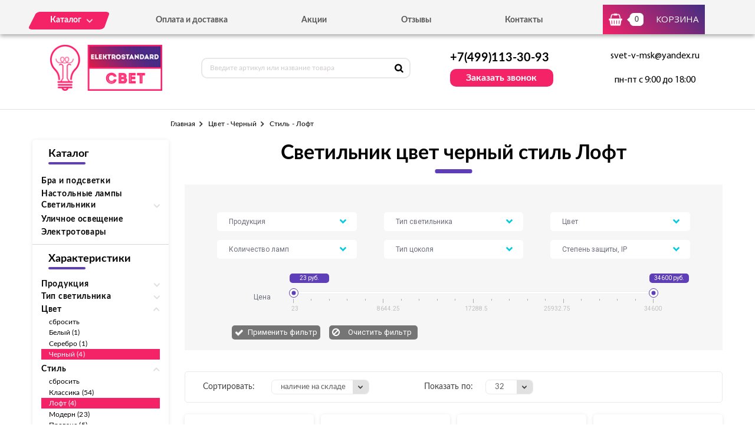

--- FILE ---
content_type: text/html; charset=UTF-8
request_url: https://elektrostandard-svet.ru/tovary/cvet/chernyi/stil/loft
body_size: 6634
content:
<!DOCTYPE html>
<html lang="ru">
<head>
  <meta charset="utf-8">

  <link rel="stylesheet" type="text/css" href="/assets/a8b96e3a/listview/styles.css" />
<link rel="stylesheet" type="text/css" href="/assets/cdddcb32/pager.css" />
<title>Светильник цвет  черный стиль  Лофт  Elektrostandard купить в Москве по цене от «Elektrostandard-svet»</title>
  <meta name="description" content="В интернет-магазине «Elektrostandard-svet» в наличии светильник цвет  черный стиль  Лофт  китайского бренда Elektrostandard (Электростандарт). Купить в каталоге официального сайта с доставкой по Москве. Телефон: +7 (499) 322-75-71." />
  <meta name="keywords" content="светильник цвет черный стиль  лофт" />

  <link rel="shortcut icon" href="/img/favicon.ico" type="image/x-icon">
  <meta http-equiv="X-UA-Compatible" content="IE=edge">
  <meta name="viewport" content="width=device-width, initial-scale=1, maximum-scale=1">
  <meta name = "format-detection" content = "telephone=no">
  <link href="https://fonts.googleapis.com/css?family=Montserrat:400,600,700,800|Open+Sans|Roboto&amp;subset=cyrillic" rel="stylesheet">
  <link rel="stylesheet" href="/libs/fancybox/jquery.fancybox.css">
  <link rel="stylesheet" href="/libs/swiper/swiper.css">
  <link rel="stylesheet" href="/libs/jquery-ui/jquery-ui.min.css">
  <link rel="stylesheet" href="/libs/jQueryFormStylerMaster/jquery.formstyler.css">
  <link rel="stylesheet" href="/css/normalize.css">
  <link rel="stylesheet" href="/css/fonts.css">
  <link rel="stylesheet" href="/css/main.css">
</head><body>

<div class="site-wrap">
    <header class="main-header">
        <div class="main-header-wrap1">
            <div class="container">
                <div class="main-header-flex-container1">
                    <nav class="main-header-nav"><ul class="main-header-list" id="menu1"><li class="link-menu"><a href='/katalog' class=""><span>Каталог</span></a><ul style="display: none" class="hidden_list1 menu-style1"><li><a href='/katalog/svetilniki' class="">Светильники</a></li><li><a href='/katalog/bra-i-podsvetki' class="">Бра и подсветки</a></li><li><a href='/katalog/ulichnoe-osveshchenie' class="">Уличное освещение</a></li><li><a href='/katalog/nastolnye-lampy' class="">Настольные лампы</a></li><li><a href='/katalog/elektrotovary' class="">Электротовары</a></li></ul></li><li><a href='/oplata-i-dostavka' class="">Оплата и доставка</a></li><li><a href='/akcii' class="">Акции</a></li><li><a href='/otzyvy' class="">Отзывы</a></li><li><a href='/kontakty' class="">Контакты</a></li></ul></nav>
                    <div class="main-header-bascket-wrap">
                        <a href="/cart" class="main-header-bascket fancybox">
                            <b id="top_basket">0</b>
                            <span>Корзина</span>
                        </a>
                    </div>
                    <div class="menuToggle"></div>
                </div>
            </div>
            <div class="menu"><ul class="menu-list1"><li><a href='/katalog' class="mobdop ">Каталог</a><ul class="menu-list2"><li><a href='/katalog/svetilniki' class="">Светильники</a></li><li><a href='/katalog/bra-i-podsvetki' class="">Бра и подсветки</a></li><li><a href='/katalog/ulichnoe-osveshchenie' class="">Уличное освещение</a></li><li><a href='/katalog/nastolnye-lampy' class="">Настольные лампы</a></li><li><a href='/katalog/elektrotovary' class="">Электротовары</a></li></ul></li><li><a href='/oplata-i-dostavka' class="">Оплата и доставка</a></li><li><a href='/akcii' class="">Акции</a></li><li><a href='/otzyvy' class="">Отзывы</a></li><li><a href='/kontakty' class="">Контакты</a></li></ul></div>
        </div>
        <div class="main-header-wrap2">
            <div class="container">
                <div class="main-header-flex-container2">
                    <a href="/" class="main-header-logo">
                        <img src="/images/info/logo_1575969632.png" alt="Логотип">
                    </a>
                    <div class="main-header-serch">
                        <form action="/search" class="main-header-search-form" method="GET" id="topcleversearch">
                            <input type="search" name="q" id="queryfastclever" placeholder="Введите артикул или название товара">
                            <button class="search-btn" type="submit"></button>
                        </form>
                    </div>
                    <div class="main-header-feedback">
                        <div class="main-header-feedback-wrap1">
                            <a href="tel:+7(499)113-30-93" class="main-header-tel">+7(499)113-30-93</a>
                        </div>
                        <div class="main-header-feedback-wrap2">
                            <a data-fancybox data-src="#popup-feedback-fancybox" class="btn1">Заказать звонок</a>
                        </div>
                    </div>
                    <div class="main-header-info">
                        <a href="mailto:svet-v-msk@yandex.ru">svet-v-msk@yandex.ru</a>
                        <span>пн-пт с 9:00 до 18:00</span>
                    </div>
                </div>
            </div>
        </div>
    </header>    <main>
        <section class="breadcrumbs">
    <div class="container">
        <ul class="breadcrumbs-list">
<li><a href="/">Главная</a></li><li><a href="/tovary/cvet/chernyi" title="Цвет - Черный, Цвет - Черный цена, Цвет - Черный купить, Цвет - Черный недорого">Цвет - Черный</a></li><li>Стиль - Лофт</li></ul>    </div>
</section>
<section class="catalog">
    <div class="container">
        <div class="catalog-flex-wrap">

            <div class="catalog-wrap1"><div class="catalog-search"><h3>Каталог</h3>
						<div class="catalog-list1"><div class="catalog-item"><a href='/katalog/bra-i-podsvetki'>Бра и подсветки</a></div><div class="catalog-item"><a href='/katalog/nastolnye-lampy'>Настольные лампы</a></div><div class="catalog-item"><div class="open_toggle">Светильники</div>
                        <div style="display: none;" class="block_toggle"><ul class="catalog-list1"><li><a href='/katalog/landshaftnye' class="">Ландшафтные</a></li><li><a href='/katalog/vstraivaemye' class="">Встраиваемые</a></li><li><a href='/katalog/podvesnye' class="">Подвесные</a></li><li><a href='/katalog/nastenno-potolochnye' class="">Настенно-потолочные</a></li><li><a href='/katalog/svetodiodnye-lenty' class="">Светодиодные ленты</a></li><li><a href='/katalog/prozhektory' class="">Прожекторы</a></li><li><a href='/katalog/lampochki' class="">Лампочки</a></li></ul></div></div><div class="catalog-item"><a href='/katalog/ulichnoe-osveshchenie'>Уличное освещение</a></div><div class="catalog-item"><a href='/katalog/elektrotovary'>Электротовары</a></div></div></div><div class="catalog-search"><h3>Характеристики</h3><div class="catalog-list1"><div class="catalog-item"><div class="open_toggle1">Продукция</div><div style="display: none" class="block_toggle1"><ul class="catalog-list1"><li><a class="" href="/tovary/produkciya/svetilniki/cvet/chernyi/stil/loft">Светильники (4)</a></li></ul></div></div><div class="catalog-item"><div class="open_toggle1">Тип светильника</div><div style="display: none" class="block_toggle1"><ul class="catalog-list1"><li><a class="" href="/tovary/tip-svetilnika/landshaftnye/cvet/chernyi/stil/loft">Ландшафтные (3)</a></li><li><a class="" href="/tovary/tip-svetilnika/potolochnye/cvet/chernyi/stil/loft">Потолочные (1)</a></li></ul></div></div><div class="catalog-item"><div class="open_toggle1 active">Цвет</div><div style="display: block" class="block_toggle1"><ul class="catalog-list1"><li><a href="/tovary/stil/loft">сбросить</a></li><li><a class="" href="/tovary/cvet/belyi/stil/loft">Белый (1)</a></li><li><a class="" href="/tovary/cvet/serebro/stil/loft">Серебро (1)</a></li><li><a class="active" href="/tovary/cvet/chernyi/stil/loft">Черный (4)</a></li></ul></div></div><div class="catalog-item"><div class="open_toggle1 active">Стиль</div><div style="display: block" class="block_toggle1"><ul class="catalog-list1"><li><a href="/tovary/cvet/chernyi">сбросить</a></li><li><a class="" href="/tovary/cvet/chernyi/stil/klassika">Классика (54)</a></li><li><a class="active" href="/tovary/cvet/chernyi/stil/loft">Лофт (4)</a></li><li><a class="" href="/tovary/cvet/chernyi/stil/modern">Модерн (23)</a></li><li><a class="" href="/tovary/cvet/chernyi/stil/provans">Прованс (5)</a></li><li><a class="" href="/tovary/cvet/chernyi/stil/retro">Ретро (6)</a></li><li><a class="" href="/tovary/cvet/chernyi/stil/sovremennyi">Современный (17)</a></li><li><a class="" href="/tovary/cvet/chernyi/stil/hai-tek">Хай-тек (22)</a></li></ul></div></div></div></div></div>
            <div class="catalog-wrap2">
                <div class="catalog-filter">
                    <h1>Светильник цвет  черный стиль  Лофт</h1>
                    <div class="catalog-form" id="filtrdiv"><div class="catalog-form-select-wrap"><select class="sel_filtr" id="sel_9"><option value="">Продукция</option><option value="345">Бра и подсветки</option><option value="915">Датчик движения sns</option><option value="344">Настольные лампы</option><option value="343">Светильники</option><option value="347">Уличное освещение</option><option value="346">Электротовары</option></select></div><div class="catalog-form-select-wrap"><select class="sel_filtr" id="sel_2"><option value="">Тип светильника</option><option value="3">Декоративные</option><option value="14">Звонки</option><option value="6">Ландшафтные</option><option value="11">Настенно-потолочные</option><option value="4">Настенные</option><option value="12">Подвесные</option><option value="2">Потолочные</option><option value="9">Прожекторы</option><option value="15">Розетки</option><option value="916">С подсветкой</option><option value="5">Светодиодная лента</option><option value="13">Светодиодные</option><option value="8">Технические</option><option value="7">Трековые</option><option value="10">Энергосберегающие</option></select></div><div class="catalog-form-select-wrap"><select class="sel_filtr" id="sel_8"><option value="">Цвет</option><option value="315">Белый</option><option value="321">Брауни</option><option value="339">Бронза</option><option value="337">Графит</option><option value="328">Дымчатый</option><option value="334">Желтый</option><option value="338">Зеленый</option><option value="332">Зеркальный</option><option value="320">Золотой</option><option value="318">Коричневый</option><option value="329">Красный</option><option value="319">Кремовый</option><option value="333">Лазурный</option><option value="342">Малахит</option><option value="326">Матовый</option><option value="335">Медь</option><option value="336">Оранжевый</option><option value="325">Прозрачный</option><option value="330">Разноцветный</option><option value="322">Розовый</option><option value="340">Сатиновый</option><option value="316">Серебро</option><option value="331">Серый</option><option value="341">Синий</option><option value="324">Титановый</option><option value="323">Фиолетовый</option><option value="327">Хром</option><option value="317">Черный</option></select></div><div class="catalog-form-select-wrap"><select class="sel_filtr" id="sel_16"><option value="">Количество ламп</option><option value="904">1</option><option value="906">2</option><option value="905">3</option></select></div><div class="catalog-form-select-wrap"><select class="sel_filtr" id="sel_7"><option value="">Тип цоколя</option><option value="311">E14</option><option value="308">E27</option><option value="314">G13</option><option value="312">G4</option><option value="310">G5.3</option><option value="313">G9</option><option value="307">GU10</option><option value="309">GX53</option></select></div><div class="catalog-form-select-wrap"><select class="sel_filtr" id="sel_6"><option value="">Степень защиты, IP</option><option value="297">00</option><option value="292">20</option><option value="295">33</option><option value="298">40</option><option value="301">42</option><option value="293">44</option><option value="304">52</option><option value="305">53</option><option value="294">54</option><option value="306">62</option><option value="302">63</option><option value="303">64</option><option value="299">65</option><option value="296">67</option><option value="300">X4</option></select></div><div class="catalog-slider-container">
									<span class="text1">Цена</span>
									<div class="catalog-slider-wrap">
										<div class="catalog-slider">
											<div id="slider-range" class="ui-slider ui-corner-all ui-slider-horizontal ui-widget ui-widget-content">
												<div class="ui-slider-range ui-corner-all ui-widget-header"></div>
												<span tabindex="0" class="ui-slider-handle ui-corner-all ui-state-default">
													<input type="text" id="amount1" readonly value="23 руб.">
												</span>
												<span tabindex="0" class="ui-slider-handle ui-corner-all ui-state-default">
													<input type="text" id="amount2" readonly value="34600 руб.">
												</span>
											</div>
										</div>
										<div class="catalog-scale">
											<i class="line2"></i>
											<i class="line1"></i>
											<i class="line1"></i>
											<i class="line1"></i>
											<i class="line1"></i>
											<i class="line2"></i>
											<i class="line1"></i>
											<i class="line1"></i>
											<i class="line1"></i>
											<i class="line1"></i>
											<i class="line2"></i>
											<i class="line1"></i>
											<i class="line1"></i>
											<i class="line1"></i>
											<i class="line1"></i>
											<i class="line2"></i>
											<i class="line1"></i>
											<i class="line1"></i>
											<i class="line1"></i>
											<i class="line1"></i>
											<i class="line2"></i>
											<b class="value value1">23</b>
											<b class="value value2">8644.25</b>
											<b class="value value3">17288.5</b>
											<b class="value value4">25932.75</b>
											<b class="value value5">34600</b>
										</div>
									</div>
								</div>
								<div class="catalog-btn-wrap">
									<button class="catalog-btn1 not">Применить фильтр</button>
									<label class="catalog-btn2-wrap">
										<input type="button" class="catalog-btn2" value="Очистить фильтр">
									</label>
								</div></div><input type="hidden" id="min_clear" value="23"><input type="hidden" id="max_clear" value="34600">                </div>

                <div id="tovars_filtr" style="display:none"></div>

                <div id="tovars" class="list-view">
<div class='catalog-sort'><div class="catalog-sort-select-wrap catalog-sort-select-wrap-1">
<span>Сортировать:</span>
<div class="catalog-sort-select"><select id="sortedselect" onchange="getsortedgoods();"><option value='price_asc'>сначала дешевле</option><option value='price_desc'>сначала дороже</option><option value='name_asc'>название А-Я</option><option value='name_desc'>название Я-А</option><option value='amount_desc' selected>наличие на складе</option><option value='amount_asc'>под заказ</option></select></div></div><div class="catalog-sort-select-wrap catalog-sort-select-wrap-2">
<span>Показать по:</span>
<div class="catalog-sort-select"><select id="sizedselect" onchange="getsizedgoods();"><option value='16'>16</option><option value='32' selected>32</option><option value='64'>64</option></select></div></div></div><div class="catalog-list2">
<div class="goods-item">
    <div class="goods-img">
        <img data-src="/images/tovars/256/small_saga-f-2-ulichnyy-dvukhrozhkovyy-svetilnik-na-stolbe-gl-1020f-2-a039867_0002.jpg" src="/images/tovars/nofoto.png" alt="Фото товара">
        <a data-fancybox data-src="#popup-view-fancybox" onclick="setfast(256);">
            <span>Быстрый просмотр</span>
        </a>
    </div>
    <div class="goods-text">
        <div class="goods-text-wrap1">
            <h3><a href="/tovar/gl-1020f-2---svetilnik-sadovo-parkovyi-saga-f-2-chernoe-zoloto">GL 1020F/2 / Светильник садово-парковый Saga F/2 черное золото</a></h3>
            <b>14000</b>            <div class="goods-availability goods-availability-off">Нет в наличии</div>
            <div class="goods-btn-wrap1">
                                <a class="btn3 nss" onclick="set_similar('gl-1020f-2---svetilnik-sadovo-parkovyi-saga-f-2-chernoe-zoloto');">Подобрать аналоги</a>
                            </div>
        </div>
        <div class="goods-text-wrap2">
            <div class="goods-btn-wrap2">
                            </div>
        </div>
    </div>
</div>
<div class="goods-item">
    <div class="goods-img">
        <img data-src="/images/tovars/260/small_germes-d-ulichnyy-nastennyy-svetilnik-gl-1015d-a039868_0002.jpg" src="/images/tovars/nofoto.png" alt="Фото товара">
        <a data-fancybox data-src="#popup-view-fancybox" onclick="setfast(260);">
            <span>Быстрый просмотр</span>
        </a>
    </div>
    <div class="goods-text">
        <div class="goods-text-wrap1">
            <h3><a href="/tovar/gl-1015d---svetilnik-sadovo-parkovyi-germes-d">GL 1015D / Светильник садово-парковый Germes D</a></h3>
            <b>5180</b>            <div class="goods-availability goods-availability-off">Нет в наличии</div>
            <div class="goods-btn-wrap1">
                                <a class="btn3 nss" onclick="set_similar('gl-1015d---svetilnik-sadovo-parkovyi-germes-d');">Подобрать аналоги</a>
                            </div>
        </div>
        <div class="goods-text-wrap2">
            <div class="goods-btn-wrap2">
                            </div>
        </div>
    </div>
</div>
<div class="goods-item">
    <div class="goods-img">
        <img data-src="/images/tovars/378/small_talli-f-3-chernyy-ulichnyy-trekhrozhkovyy-svetilnik-na-stolbe-gl-3002f-3-a038487_0001.jpg" src="/images/tovars/nofoto.png" alt="Фото товара">
        <a data-fancybox data-src="#popup-view-fancybox" onclick="setfast(378);">
            <span>Быстрый просмотр</span>
        </a>
    </div>
    <div class="goods-text">
        <div class="goods-text-wrap1">
            <h3><a href="/tovar/gl-3002f-3---svetilnik-sadovo-parkovyi-talli-f-3-chernyi">GL 3002F/3 / Светильник садово-парковый Talli F/3 черный</a></h3>
            <b>15404</b>            <div class="goods-availability goods-availability-off">Нет в наличии</div>
            <div class="goods-btn-wrap1">
                                <a class="btn3 nss" onclick="set_similar('gl-3002f-3---svetilnik-sadovo-parkovyi-talli-f-3-chernyi');">Подобрать аналоги</a>
                            </div>
        </div>
        <div class="goods-text-wrap2">
            <div class="goods-btn-wrap2">
                            </div>
        </div>
    </div>
</div>
<div class="goods-item">
    <div class="goods-img">
        <img data-src="/images/tovars/388/small_tochechnyy-svetodiodnyy-svetilnik-9903-led-3w-cob-bk-chernyy-3a61ed715ee66c48bacf237fa7bb5289.jpg" src="/images/tovars/nofoto.png" alt="Фото товара">
        <a data-fancybox data-src="#popup-view-fancybox" onclick="setfast(388);">
            <span>Быстрый просмотр</span>
        </a>
    </div>
    <div class="goods-text">
        <div class="goods-text-wrap1">
            <h3><a href="/tovar/9903-led---svetilnik-vstraivaemyi-3w-cob-bk-chernyi">9903 LED / Светильник встраиваемый 3W COB BK черный</a></h3>
            <b>1120</b>            <div class="goods-availability goods-availability-off">Нет в наличии</div>
            <div class="goods-btn-wrap1">
                                <a class="btn3 nss" onclick="set_similar('9903-led---svetilnik-vstraivaemyi-3w-cob-bk-chernyi');">Подобрать аналоги</a>
                            </div>
        </div>
        <div class="goods-text-wrap2">
            <div class="goods-btn-wrap2">
                            </div>
        </div>
    </div>
</div>
</div><div class="keys" style="display:none" title="/tovary/cvet/chernyi/stil/loft"><span>256</span><span>260</span><span>378</span><span>388</span></div>
</div>                <input type="hidden" id="urlleft" value="5-291_8-317_">
                <input type="hidden" id="urlcat" value="cvet/chernyi/stil/loft">
                <input type="hidden" id="page" value="0">
                
            </div>
        </div>
    </div>
</section>

<section class="info">
    <div class="container">
        <div class="info-wrap">
                    </div>
    </div>
</section>
        <section class="feedback" style="background:url('/images/info/question_1557913030.jpg') center no-repeat;background-size:cover">
            <div class="container">
                <h2>
                    <b>Остались вопросы?</b>
                    <span>Напишите нам, и мы с радостью на них ответим</span>
                </h2>
                <p>Наши специалисты помогут грамотными советами по выбору именно того освещения, которое подойдет вашему помещению больше всего.</p>
                <form class="feedback-form">
                    <div class="feedback-form-wrap">
                        <input class="input" type="text" placeholder="Имя" id="feedback_bottom_name">
                        <input class="input" type="tel" placeholder="Телефон" id="feedback_bottom_phone">
                        <input type="hidden" id="feedback_bottom_url" value="/tovary/cvet/chernyi/stil/loft">
                    </div>
                    <button type="button" class="btn5" onclick="send_bottom();">Отправить</button>
                </form>
                <p class="rules">Нажимая на данную кнопку, Вы соглашаетесь с <a href="/soglashenie" target="_blank">условиями обработки персональных данных</a>.</p>
                <p id="feedback_bottom_div"></p>
            </div>
        </section>    </main>
    <footer class="main-footer">
        <div class="container">
            <div class="main-footer-wrap1">
                <div class="main-footer-wrap3">
                    <div class="main-footer-logo-wrap">
                        <a href="/" class="main-footer-logo">
							<span class="main-footer-img">
								<img src="/images/info/logo_1575969632.png" alt="Логотип">
							</span>
							<span class="main-footer-text">
								<b>Интернет-магазин светильников</b>
							</span>
                        </a>
                    </div>
                    <nav class="main-footer-nav">
                        <b>Каталог</b><ul class="main-footer-list"><li><a href='/katalog/bra-i-podsvetki' class="">Бра и подсветки</a></li><li><a href='/katalog/svetilniki' class="">Светильники</a></li><li><a href='/katalog/elektrotovary' class="">Электротовары</a></li><li><a href='/soglashenie' class="">Соглашение</a></li></ul></nav>
                </div>
                <div class="main-footer-wrap4">
                    <div class="main-footer-social-wrap">
                        <b></b>
                        <ul class="main-footer-social-list">
                            
                            
                        </ul>
                    </div>
                    <div class="main-footer-contacts">
                        <a href="tel:+7(499)113-30-93" class="main-footer-tel">+7(499)113-30-93</a>
                        <a data-fancybox data-src="#popup-feedback-fancybox" class="btn6">Заказать звонок</a>
                    </div>
                </div>
            </div>
            <div class="main-footer-wrap2">
                <p>Copyright ©  2015 - 2026 г.</p>
            </div>
        </div>
    </footer></div>

<div class="toTop-wrap">
    <div id="toTop">
        <div class="toTop-img">
            <svg xmlns="https://www.w3.org/2000/svg" xmlns:xlink="https://www.w3.org/1999/xlink" width="24" height="36" viewBox="0 0 24 36"><defs><path id="i13fa" d="M1566.79 6597.003v-18.882H1573L1561 6560.996l-12.001 17.125h6.211v18.882z"/></defs><g><g transform="translate(-1549 -6561)"><use fill="#f42267" xlink:href="#i13fa"/></g></g></svg>
        </div>
    </div>
</div>

<div class="hidden">
    <div class="popup-view" id="popup-view-fancybox"></div>
    <div class="popup-bascket" id="popup-basket-fancybox"></div>
    <div class="popup-bascket oneclick" id="popup-oneclick-fancybox"></div>
    <div class="popup-bascket feedback_up" id="popup-feedback-fancybox">
        <h2>Обратный звонок</h2>
        <div class="popup-bascket-wrap">
            <div class="popup-bascket-text">
                <label>Телефон *</label>
                <input type="tel" id="feedback_up_phone" value="">
                <label>Имя</label>
                <input type="text" id="feedback_up_name" value="">
                <label><input type="checkbox" id="feedback_up_rule" checked> согласен(на) на <a href="/soglashenie" target="_blank">обработку данных</a></label>
                <input type="hidden" id="feedback_up_url" value="/tovary/cvet/chernyi/stil/loft">
                <p id="feedback_up_div"></p>
            </div>
        </div>
        <div class="popup-bascket-link-wrap">
            <a class="popup-bascket-link2" onclick="send_up();">отправить</a>
        </div>
    </div>
</div>

    <script src="/libs/jquery/jquery-1.11.2.min.js"></script>
    <script src="/libs/jquery-ui/jquery-ui.min.js"></script>
    <script src="/libs/swiper/swiper.min.js"></script>
    <script src="/libs/mask/jquery.inputmask.bundle.min.js"></script>
    <script src="/libs/fancybox/jquery.fancybox.min.js"></script>
    <script src="/libs/jQueryFormStylerMaster/jquery.formstyler.min.js"></script>
    <script src="/js/jquery.unveil.js"></script>
    <script src="/js/jquery.autocomplete.js"></script>
    <script src="/js/jquery.ui.touch-punch.min.js"></script>
    <script src="/js/common.js"></script>

<!-- Yandex.Metrika counter -->
<script type="text/javascript" >
   (function(m,e,t,r,i,k,a){m[i]=m[i]||function(){(m[i].a=m[i].a||[]).push(arguments)};
   m[i].l=1*new Date();k=e.createElement(t),a=e.getElementsByTagName(t)[0],k.async=1,k.src=r,a.parentNode.insertBefore(k,a)})
   (window, document, "script", "https://mc.yandex.ru/metrika/tag.js", "ym");

   ym(53648665, "init", {
        clickmap:true,
        trackLinks:true,
        accurateTrackBounce:true,
        webvisor:true,
        ecommerce:"dataLayer"
   });
</script>
<noscript><div><img src="https://mc.yandex.ru/watch/53648665" style="position:absolute; left:-9999px;" alt="" /></div></noscript>
<!-- /Yandex.Metrika counter -->
<script type="text/javascript" src="/assets/a8b96e3a/listview/jquery.yiilistview.js"></script>
<script type="text/javascript">
/*<![CDATA[*/
jQuery(function($) {
jQuery('#tovars').yiiListView({'ajaxUpdate':[],'ajaxVar':'ajax','pagerClass':'pager','loadingClass':'list-view-loading','sorterClass':'catalog-sort-select-wrap catalog-sort-select-wrap-1','enableHistory':false});
});
/*]]>*/
</script>
</body>
</html>